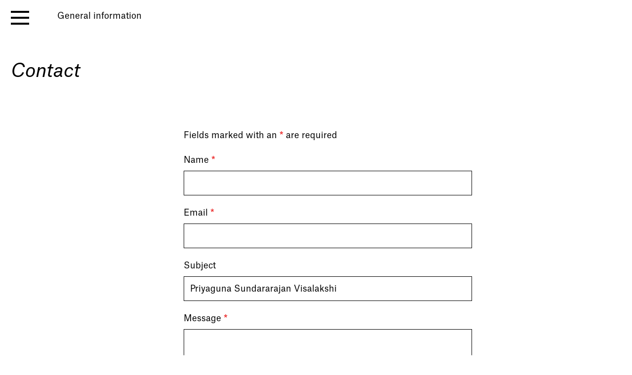

--- FILE ---
content_type: text/html; charset=UTF-8
request_url: https://gallery.shu.ac.uk/contact/?message_to=Priyaguna%20Sundararajan%20Visalakshi
body_size: 69381
content:
	<!doctype html>
<!--[if lt IE 7]><html class="no-js ie ie6 lt-ie9 lt-ie8 lt-ie7" lang="en-GB"> <![endif]-->
<!--[if IE 7]><html class="no-js ie ie7 lt-ie9 lt-ie8" lang="en-GB"> <![endif]-->
<!--[if IE 8]><html class="no-js ie ie8 lt-ie9" lang="en-GB"> <![endif]-->
<!--[if gt IE 8]><!--><html class="no-js" lang="en-GB"> <!--<![endif]-->
<head><script async src='https://www.googletagmanager.com/gtag/js?id=G-FXGWES34YF'></script><script>window.dataLayer = window.dataLayer || [];function gtag(){dataLayer.push(arguments);}gtag('js', new Date());gtag('config', 'G-FXGWES34YF');</script><!-- -->
    <meta charset="UTF-8" />
        <title>   
                            Contact | Sheffield Hallam University - Sheffield Hallam University
                    </title>
    <meta name="description" content="Gallery">
    <meta http-equiv="Content-Type" content="text/html; charset=UTF-8" />
    <meta http-equiv="X-UA-Compatible" content="IE=edge,chrome=1">
    <meta name="viewport" content="width=device-width, initial-scale=1.0">
    <link rel="pingback" href="https://gallery.shu.ac.uk/xmlrpc.php" />
    <title>Contact | Sheffield Hallam University</title>
<meta name='robots' content='max-image-preview:large' />
	<style>img:is([sizes="auto" i], [sizes^="auto," i]) { contain-intrinsic-size: 3000px 1500px }</style>
	<link rel='stylesheet' id='wp-block-library-css' href='https://gallery.shu.ac.uk/wp-includes/css/dist/block-library/style.min.css?ver=6.8.3' type='text/css' media='all' />
<style id='wp-block-library-theme-inline-css' type='text/css'>
.wp-block-audio :where(figcaption){color:#555;font-size:13px;text-align:center}.is-dark-theme .wp-block-audio :where(figcaption){color:#ffffffa6}.wp-block-audio{margin:0 0 1em}.wp-block-code{border:1px solid #ccc;border-radius:4px;font-family:Menlo,Consolas,monaco,monospace;padding:.8em 1em}.wp-block-embed :where(figcaption){color:#555;font-size:13px;text-align:center}.is-dark-theme .wp-block-embed :where(figcaption){color:#ffffffa6}.wp-block-embed{margin:0 0 1em}.blocks-gallery-caption{color:#555;font-size:13px;text-align:center}.is-dark-theme .blocks-gallery-caption{color:#ffffffa6}:root :where(.wp-block-image figcaption){color:#555;font-size:13px;text-align:center}.is-dark-theme :root :where(.wp-block-image figcaption){color:#ffffffa6}.wp-block-image{margin:0 0 1em}.wp-block-pullquote{border-bottom:4px solid;border-top:4px solid;color:currentColor;margin-bottom:1.75em}.wp-block-pullquote cite,.wp-block-pullquote footer,.wp-block-pullquote__citation{color:currentColor;font-size:.8125em;font-style:normal;text-transform:uppercase}.wp-block-quote{border-left:.25em solid;margin:0 0 1.75em;padding-left:1em}.wp-block-quote cite,.wp-block-quote footer{color:currentColor;font-size:.8125em;font-style:normal;position:relative}.wp-block-quote:where(.has-text-align-right){border-left:none;border-right:.25em solid;padding-left:0;padding-right:1em}.wp-block-quote:where(.has-text-align-center){border:none;padding-left:0}.wp-block-quote.is-large,.wp-block-quote.is-style-large,.wp-block-quote:where(.is-style-plain){border:none}.wp-block-search .wp-block-search__label{font-weight:700}.wp-block-search__button{border:1px solid #ccc;padding:.375em .625em}:where(.wp-block-group.has-background){padding:1.25em 2.375em}.wp-block-separator.has-css-opacity{opacity:.4}.wp-block-separator{border:none;border-bottom:2px solid;margin-left:auto;margin-right:auto}.wp-block-separator.has-alpha-channel-opacity{opacity:1}.wp-block-separator:not(.is-style-wide):not(.is-style-dots){width:100px}.wp-block-separator.has-background:not(.is-style-dots){border-bottom:none;height:1px}.wp-block-separator.has-background:not(.is-style-wide):not(.is-style-dots){height:2px}.wp-block-table{margin:0 0 1em}.wp-block-table td,.wp-block-table th{word-break:normal}.wp-block-table :where(figcaption){color:#555;font-size:13px;text-align:center}.is-dark-theme .wp-block-table :where(figcaption){color:#ffffffa6}.wp-block-video :where(figcaption){color:#555;font-size:13px;text-align:center}.is-dark-theme .wp-block-video :where(figcaption){color:#ffffffa6}.wp-block-video{margin:0 0 1em}:root :where(.wp-block-template-part.has-background){margin-bottom:0;margin-top:0;padding:1.25em 2.375em}
</style>
<style id='classic-theme-styles-inline-css' type='text/css'>
/*! This file is auto-generated */
.wp-block-button__link{color:#fff;background-color:#32373c;border-radius:9999px;box-shadow:none;text-decoration:none;padding:calc(.667em + 2px) calc(1.333em + 2px);font-size:1.125em}.wp-block-file__button{background:#32373c;color:#fff;text-decoration:none}
</style>
<link rel='stylesheet' id='myguten-style-css' href='https://gallery.shu.ac.uk/wp-content/themes/shu/partials/blocks/interview/interview.min.css?ver=6.8.3' type='text/css' media='all' />
<style id='global-styles-inline-css' type='text/css'>
:root{--wp--preset--aspect-ratio--square: 1;--wp--preset--aspect-ratio--4-3: 4/3;--wp--preset--aspect-ratio--3-4: 3/4;--wp--preset--aspect-ratio--3-2: 3/2;--wp--preset--aspect-ratio--2-3: 2/3;--wp--preset--aspect-ratio--16-9: 16/9;--wp--preset--aspect-ratio--9-16: 9/16;--wp--preset--color--black: #000000;--wp--preset--color--cyan-bluish-gray: #abb8c3;--wp--preset--color--white: #ffffff;--wp--preset--color--pale-pink: #f78da7;--wp--preset--color--vivid-red: #cf2e2e;--wp--preset--color--luminous-vivid-orange: #ff6900;--wp--preset--color--luminous-vivid-amber: #fcb900;--wp--preset--color--light-green-cyan: #7bdcb5;--wp--preset--color--vivid-green-cyan: #00d084;--wp--preset--color--pale-cyan-blue: #8ed1fc;--wp--preset--color--vivid-cyan-blue: #0693e3;--wp--preset--color--vivid-purple: #9b51e0;--wp--preset--gradient--vivid-cyan-blue-to-vivid-purple: linear-gradient(135deg,rgba(6,147,227,1) 0%,rgb(155,81,224) 100%);--wp--preset--gradient--light-green-cyan-to-vivid-green-cyan: linear-gradient(135deg,rgb(122,220,180) 0%,rgb(0,208,130) 100%);--wp--preset--gradient--luminous-vivid-amber-to-luminous-vivid-orange: linear-gradient(135deg,rgba(252,185,0,1) 0%,rgba(255,105,0,1) 100%);--wp--preset--gradient--luminous-vivid-orange-to-vivid-red: linear-gradient(135deg,rgba(255,105,0,1) 0%,rgb(207,46,46) 100%);--wp--preset--gradient--very-light-gray-to-cyan-bluish-gray: linear-gradient(135deg,rgb(238,238,238) 0%,rgb(169,184,195) 100%);--wp--preset--gradient--cool-to-warm-spectrum: linear-gradient(135deg,rgb(74,234,220) 0%,rgb(151,120,209) 20%,rgb(207,42,186) 40%,rgb(238,44,130) 60%,rgb(251,105,98) 80%,rgb(254,248,76) 100%);--wp--preset--gradient--blush-light-purple: linear-gradient(135deg,rgb(255,206,236) 0%,rgb(152,150,240) 100%);--wp--preset--gradient--blush-bordeaux: linear-gradient(135deg,rgb(254,205,165) 0%,rgb(254,45,45) 50%,rgb(107,0,62) 100%);--wp--preset--gradient--luminous-dusk: linear-gradient(135deg,rgb(255,203,112) 0%,rgb(199,81,192) 50%,rgb(65,88,208) 100%);--wp--preset--gradient--pale-ocean: linear-gradient(135deg,rgb(255,245,203) 0%,rgb(182,227,212) 50%,rgb(51,167,181) 100%);--wp--preset--gradient--electric-grass: linear-gradient(135deg,rgb(202,248,128) 0%,rgb(113,206,126) 100%);--wp--preset--gradient--midnight: linear-gradient(135deg,rgb(2,3,129) 0%,rgb(40,116,252) 100%);--wp--preset--font-size--small: 13px;--wp--preset--font-size--medium: 20px;--wp--preset--font-size--large: 36px;--wp--preset--font-size--x-large: 42px;--wp--preset--spacing--20: 0.44rem;--wp--preset--spacing--30: 0.67rem;--wp--preset--spacing--40: 1rem;--wp--preset--spacing--50: 1.5rem;--wp--preset--spacing--60: 2.25rem;--wp--preset--spacing--70: 3.38rem;--wp--preset--spacing--80: 5.06rem;--wp--preset--shadow--natural: 6px 6px 9px rgba(0, 0, 0, 0.2);--wp--preset--shadow--deep: 12px 12px 50px rgba(0, 0, 0, 0.4);--wp--preset--shadow--sharp: 6px 6px 0px rgba(0, 0, 0, 0.2);--wp--preset--shadow--outlined: 6px 6px 0px -3px rgba(255, 255, 255, 1), 6px 6px rgba(0, 0, 0, 1);--wp--preset--shadow--crisp: 6px 6px 0px rgba(0, 0, 0, 1);}:where(.is-layout-flex){gap: 0.5em;}:where(.is-layout-grid){gap: 0.5em;}body .is-layout-flex{display: flex;}.is-layout-flex{flex-wrap: wrap;align-items: center;}.is-layout-flex > :is(*, div){margin: 0;}body .is-layout-grid{display: grid;}.is-layout-grid > :is(*, div){margin: 0;}:where(.wp-block-columns.is-layout-flex){gap: 2em;}:where(.wp-block-columns.is-layout-grid){gap: 2em;}:where(.wp-block-post-template.is-layout-flex){gap: 1.25em;}:where(.wp-block-post-template.is-layout-grid){gap: 1.25em;}.has-black-color{color: var(--wp--preset--color--black) !important;}.has-cyan-bluish-gray-color{color: var(--wp--preset--color--cyan-bluish-gray) !important;}.has-white-color{color: var(--wp--preset--color--white) !important;}.has-pale-pink-color{color: var(--wp--preset--color--pale-pink) !important;}.has-vivid-red-color{color: var(--wp--preset--color--vivid-red) !important;}.has-luminous-vivid-orange-color{color: var(--wp--preset--color--luminous-vivid-orange) !important;}.has-luminous-vivid-amber-color{color: var(--wp--preset--color--luminous-vivid-amber) !important;}.has-light-green-cyan-color{color: var(--wp--preset--color--light-green-cyan) !important;}.has-vivid-green-cyan-color{color: var(--wp--preset--color--vivid-green-cyan) !important;}.has-pale-cyan-blue-color{color: var(--wp--preset--color--pale-cyan-blue) !important;}.has-vivid-cyan-blue-color{color: var(--wp--preset--color--vivid-cyan-blue) !important;}.has-vivid-purple-color{color: var(--wp--preset--color--vivid-purple) !important;}.has-black-background-color{background-color: var(--wp--preset--color--black) !important;}.has-cyan-bluish-gray-background-color{background-color: var(--wp--preset--color--cyan-bluish-gray) !important;}.has-white-background-color{background-color: var(--wp--preset--color--white) !important;}.has-pale-pink-background-color{background-color: var(--wp--preset--color--pale-pink) !important;}.has-vivid-red-background-color{background-color: var(--wp--preset--color--vivid-red) !important;}.has-luminous-vivid-orange-background-color{background-color: var(--wp--preset--color--luminous-vivid-orange) !important;}.has-luminous-vivid-amber-background-color{background-color: var(--wp--preset--color--luminous-vivid-amber) !important;}.has-light-green-cyan-background-color{background-color: var(--wp--preset--color--light-green-cyan) !important;}.has-vivid-green-cyan-background-color{background-color: var(--wp--preset--color--vivid-green-cyan) !important;}.has-pale-cyan-blue-background-color{background-color: var(--wp--preset--color--pale-cyan-blue) !important;}.has-vivid-cyan-blue-background-color{background-color: var(--wp--preset--color--vivid-cyan-blue) !important;}.has-vivid-purple-background-color{background-color: var(--wp--preset--color--vivid-purple) !important;}.has-black-border-color{border-color: var(--wp--preset--color--black) !important;}.has-cyan-bluish-gray-border-color{border-color: var(--wp--preset--color--cyan-bluish-gray) !important;}.has-white-border-color{border-color: var(--wp--preset--color--white) !important;}.has-pale-pink-border-color{border-color: var(--wp--preset--color--pale-pink) !important;}.has-vivid-red-border-color{border-color: var(--wp--preset--color--vivid-red) !important;}.has-luminous-vivid-orange-border-color{border-color: var(--wp--preset--color--luminous-vivid-orange) !important;}.has-luminous-vivid-amber-border-color{border-color: var(--wp--preset--color--luminous-vivid-amber) !important;}.has-light-green-cyan-border-color{border-color: var(--wp--preset--color--light-green-cyan) !important;}.has-vivid-green-cyan-border-color{border-color: var(--wp--preset--color--vivid-green-cyan) !important;}.has-pale-cyan-blue-border-color{border-color: var(--wp--preset--color--pale-cyan-blue) !important;}.has-vivid-cyan-blue-border-color{border-color: var(--wp--preset--color--vivid-cyan-blue) !important;}.has-vivid-purple-border-color{border-color: var(--wp--preset--color--vivid-purple) !important;}.has-vivid-cyan-blue-to-vivid-purple-gradient-background{background: var(--wp--preset--gradient--vivid-cyan-blue-to-vivid-purple) !important;}.has-light-green-cyan-to-vivid-green-cyan-gradient-background{background: var(--wp--preset--gradient--light-green-cyan-to-vivid-green-cyan) !important;}.has-luminous-vivid-amber-to-luminous-vivid-orange-gradient-background{background: var(--wp--preset--gradient--luminous-vivid-amber-to-luminous-vivid-orange) !important;}.has-luminous-vivid-orange-to-vivid-red-gradient-background{background: var(--wp--preset--gradient--luminous-vivid-orange-to-vivid-red) !important;}.has-very-light-gray-to-cyan-bluish-gray-gradient-background{background: var(--wp--preset--gradient--very-light-gray-to-cyan-bluish-gray) !important;}.has-cool-to-warm-spectrum-gradient-background{background: var(--wp--preset--gradient--cool-to-warm-spectrum) !important;}.has-blush-light-purple-gradient-background{background: var(--wp--preset--gradient--blush-light-purple) !important;}.has-blush-bordeaux-gradient-background{background: var(--wp--preset--gradient--blush-bordeaux) !important;}.has-luminous-dusk-gradient-background{background: var(--wp--preset--gradient--luminous-dusk) !important;}.has-pale-ocean-gradient-background{background: var(--wp--preset--gradient--pale-ocean) !important;}.has-electric-grass-gradient-background{background: var(--wp--preset--gradient--electric-grass) !important;}.has-midnight-gradient-background{background: var(--wp--preset--gradient--midnight) !important;}.has-small-font-size{font-size: var(--wp--preset--font-size--small) !important;}.has-medium-font-size{font-size: var(--wp--preset--font-size--medium) !important;}.has-large-font-size{font-size: var(--wp--preset--font-size--large) !important;}.has-x-large-font-size{font-size: var(--wp--preset--font-size--x-large) !important;}
:where(.wp-block-post-template.is-layout-flex){gap: 1.25em;}:where(.wp-block-post-template.is-layout-grid){gap: 1.25em;}
:where(.wp-block-columns.is-layout-flex){gap: 2em;}:where(.wp-block-columns.is-layout-grid){gap: 2em;}
:root :where(.wp-block-pullquote){font-size: 1.5em;line-height: 1.6;}
</style>
<link rel='stylesheet' id='core-css' href='https://gallery.shu.ac.uk/wp-content/themes/shu/assets/style.css?ver=1743755216' type='text/css' media='all' />
<script type="text/javascript" src="https://gallery.shu.ac.uk/wp-content/plugins/stop-user-enumeration/frontend/js/frontend.js?ver=1.7.5" id="stop-user-enumeration-js" defer="defer" data-wp-strategy="defer"></script>
<link rel="https://api.w.org/" href="https://gallery.shu.ac.uk/wp-json/" /><link rel="alternate" title="JSON" type="application/json" href="https://gallery.shu.ac.uk/wp-json/wp/v2/pages/45" /><link rel="EditURI" type="application/rsd+xml" title="RSD" href="https://gallery.shu.ac.uk/xmlrpc.php?rsd" />
<meta name="generator" content="WordPress 6.8.3" />
<link rel='shortlink' href='https://gallery.shu.ac.uk/?p=45' />
<link rel="alternate" title="oEmbed (JSON)" type="application/json+oembed" href="https://gallery.shu.ac.uk/wp-json/oembed/1.0/embed?url=https%3A%2F%2Fgallery.shu.ac.uk%2Fcontact%2F" />
<link rel="alternate" title="oEmbed (XML)" type="text/xml+oembed" href="https://gallery.shu.ac.uk/wp-json/oembed/1.0/embed?url=https%3A%2F%2Fgallery.shu.ac.uk%2Fcontact%2F&#038;format=xml" />
<!-- SEO meta tags powered by SmartCrawl https://wpmudev.com/project/smartcrawl-wordpress-seo/ -->
<link rel="canonical" href="https://gallery.shu.ac.uk/contact/" />
<script type="application/ld+json">{"@context":"https:\/\/schema.org","@graph":[{"@type":"Organization","@id":"https:\/\/gallery.shu.ac.uk\/#schema-publishing-organization","url":"https:\/\/gallery.shu.ac.uk","name":"Sheffield Hallam University"},{"@type":"WebSite","@id":"https:\/\/gallery.shu.ac.uk\/#schema-website","url":"https:\/\/gallery.shu.ac.uk","name":"Sheffield Hallam University","encoding":"UTF-8","potentialAction":{"@type":"SearchAction","target":"https:\/\/gallery.shu.ac.uk\/search\/{search_term_string}\/","query-input":"required name=search_term_string"}},{"@type":"BreadcrumbList","@id":"https:\/\/gallery.shu.ac.uk\/contact?page&pagename=contact\/#breadcrumb","itemListElement":[{"@type":"ListItem","position":1,"name":"Home","item":"https:\/\/gallery.shu.ac.uk"},{"@type":"ListItem","position":2,"name":"Contact"}]},{"@type":"Person","@id":"https:\/\/gallery.shu.ac.uk\/author\/mads\/#schema-author","name":"Mads Kullberg","url":"https:\/\/gallery.shu.ac.uk\/author\/mads\/"},{"@type":"WebPage","@id":"https:\/\/gallery.shu.ac.uk\/contact\/#schema-webpage","isPartOf":{"@id":"https:\/\/gallery.shu.ac.uk\/#schema-website"},"publisher":{"@id":"https:\/\/gallery.shu.ac.uk\/#schema-publishing-organization"},"url":"https:\/\/gallery.shu.ac.uk\/contact\/"},{"@type":"Article","mainEntityOfPage":{"@id":"https:\/\/gallery.shu.ac.uk\/contact\/#schema-webpage"},"author":{"@id":"https:\/\/gallery.shu.ac.uk\/author\/mads\/#schema-author"},"publisher":{"@id":"https:\/\/gallery.shu.ac.uk\/#schema-publishing-organization"},"dateModified":"2020-11-19T22:40:10","datePublished":"2020-10-08T16:41:17","headline":"Contact | Sheffield Hallam University","description":"","name":"Contact"}]}</script>
<meta property="og:type" content="article" />
<meta property="og:url" content="https://gallery.shu.ac.uk/contact/" />
<meta property="og:title" content="Contact | Sheffield Hallam University" />
<meta property="article:published_time" content="2020-10-08T16:41:17" />
<meta property="article:author" content="Mads Kullberg" />
<meta name="twitter:card" content="summary" />
<meta name="twitter:title" content="Contact | Sheffield Hallam University" />
<!-- /SEO -->
<link rel="icon" href="https://gallery.shu.ac.uk/wp-content/uploads/2020/11/favicon-150x150.jpeg" sizes="32x32" />
<link rel="icon" href="https://gallery.shu.ac.uk/wp-content/uploads/2020/11/favicon-300x300.jpeg" sizes="192x192" />
<link rel="apple-touch-icon" href="https://gallery.shu.ac.uk/wp-content/uploads/2020/11/favicon-300x300.jpeg" />
<meta name="msapplication-TileImage" content="https://gallery.shu.ac.uk/wp-content/uploads/2020/11/favicon-300x300.jpeg" />

			</head>

	<body class="wp-singular page-template-default page page-id-45 wp-custom-logo wp-embed-responsive wp-theme-shu bg-white text-base" data-template="base.twig">
	
		<header class="site-header">
							<div class="wrapper">
					<div id="main-navigation" class="">

		<button id="hamburger" class="trigger hamburger fixed top-4 left-4 z-50" aria-label="open menu" aria-expanded="false" >
			<span></span>
			<span></span>
			<span></span>
		</button>

<nav class="overlay z-15 hidden top-0 left-0 overflow-y-auto scrollbar-thin scrollbar-thumb-black scrollbar-track-transparent" id="navMenu" role="navigation">
	
	<div data-grid-menu class="wrapper relative z-20 grid grid-cols-1 lg:grid-cols-2 gap-4 lg:h-full">
		<div class="ml-[--indent] ">
			<div class="sticky top-0 grid gap-8 grid-rows-[auto,auto,auto,1fr] lg:h-[calc(var(--vh)*100-2*theme(spacing.4))]">
			<div class="text-lg md:text-xl relative in"><a class="w-full h-full absolute z-10" title="Sheffield Hallam University" href="https://gallery.shu.ac.uk" data-wpel-link="internal"></a><h1><span class="opacity-0">Sheffield Hallam University</span></br><span class="italic opacity-0" >Gallery</span></h1></div>
			<ul class="nav-items text-lg md:text-xl">
				
				
					<li class="nav-item menu-item menu-item-type-custom menu-item-object-custom">
						<a class="nav-item-link hover:underline focus:underline" href="/" data-wpel-link="internal">Home</a>
											</li>
				
				
					<li class="nav-item menu-item menu-item-type-post_type menu-item-object-page menu-item-has-children">
						<a class="nav-item-link hover:underline focus:underline" href="https://gallery.shu.ac.uk/visit-us/" data-wpel-link="internal">Visit...</a>
												<div class="lg:fixed lg:top-4 lg:w-[--grid-menu-col-1-width] lg:right-4 lg:pr-8">
							<ul class="nav nav-drop hidden" data-before="View...">
								<li tabindex="-1" class="hidden lg:block pb-8">View...</li>
															<li class="nav-drop-item inline-block">
									<a class="nav-link hover:underline focus:underline" href="https://gallery.shu.ac.uk/visit-us/" data-wpel-link="internal">Visit Us</a></a><span>, </span>								</li>
															<li class="nav-drop-item inline-block">
									<a class="nav-link hover:underline focus:underline" href="https://gallery.shu.ac.uk/theme/outreach/" data-wpel-link="internal">Schools and Colleges</a></a><span>, </span>								</li>
															<li class="nav-drop-item inline-block">
									<a class="nav-link hover:underline focus:underline" href="https://gallery.shu.ac.uk/our-building/" data-wpel-link="internal">Our Building</a></a><span>, </span>								</li>
															<li class="nav-drop-item inline-block">
									<a class="nav-link hover:underline focus:underline" href="https://www.shu.ac.uk/myhallam/university-life/future-now" data-wpel-link="external" rel="external noopener noreferrer">Future Now</a></a><span>, </span>								</li>
															<li class="nav-drop-item inline-block">
									<a class="nav-link hover:underline focus:underline" href="https://gallery.shu.ac.uk/?post_type=event&amp;p=13663&amp;preview=true" data-wpel-link="internal">Campus Art Trail</a></a>								</li>
														</ul>
						</div>
											</li>
				
				
					<li class="nav-item menu-item menu-item-type-custom menu-item-object-custom menu-item-has-children">
						<a class="nav-item-link hover:underline focus:underline" href="https://www.shu.ac.uk/courses/art-and-design?page=0&amp;perPage=5&amp;query=&amp;yearOfEntry=2023%2F24" data-wpel-link="external" rel="external noopener noreferrer">Study...</a>
												<div class="lg:fixed lg:top-4 lg:w-[--grid-menu-col-1-width] lg:right-4 lg:pr-8">
							<ul class="nav nav-drop hidden" data-before="View...">
								<li tabindex="-1" class="hidden lg:block pb-8">View...</li>
															<li class="nav-drop-item inline-block">
									<a class="nav-link hover:underline focus:underline" href="https://www.shu.ac.uk/courses/art-and-design?page=0&amp;perPage=5&amp;query=&amp;yearOfEntry=2023%2F24" data-wpel-link="external" rel="external noopener noreferrer">Our Courses</a></a><span>, </span>								</li>
															<li class="nav-drop-item inline-block">
									<a class="nav-link hover:underline focus:underline" href="https://www.shu.ac.uk/visit-us" data-wpel-link="external" rel="external noopener noreferrer">Open Days</a></a>								</li>
														</ul>
						</div>
											</li>
				
				
					<li class="nav-item menu-item menu-item-type-post_type menu-item-object-page current-menu-item page_item page-item-45 current_page_item current-menu-ancestor current-menu-parent current_page_parent current_page_ancestor menu-item-has-children">
						<a class="nav-item-link hover:underline focus:underline" href="https://gallery.shu.ac.uk/contact/" data-wpel-link="internal">Contact...</a>
												<div class="lg:fixed lg:top-4 lg:w-[--grid-menu-col-1-width] lg:right-4 lg:pr-8">
							<ul class="nav nav-drop hidden" data-before="View...">
								<li tabindex="-1" class="hidden lg:block pb-8">View...</li>
															<li class="nav-drop-item inline-block">
									<a class="nav-link hover:underline focus:underline" href="https://gallery.shu.ac.uk/contact/" data-wpel-link="internal">Contact</a></a><span>, </span>								</li>
															<li class="nav-drop-item inline-block">
									<a class="nav-link hover:underline focus:underline" href="https://gallery.shu.ac.uk/socials/" data-wpel-link="internal">Socials</a></a>								</li>
														</ul>
						</div>
											</li>
								</ul>

				<ul class="nav-items text-lg md:text-xl">
											<li class="nav-item menu-item menu-item-type-custom menu-item-object-custom menu-item-has-children">
							<a class="nav-item-link hover:underline focus:underline" href="https://gallery.shu.ac.uk/theme/events-ad-activities/" data-wpel-link="internal">Past Events...</a>
														<div class="lg:fixed lg:top-4 lg:w-[--grid-menu-col-1-width] lg:right-4 lg:pr-8">
								<ul class="nav nav-drop hidden" data-before="View...">
									<li tabindex="-1" class="hidden lg:block pb-8">View...</li>
																	<li class="nav-drop-item inline-block">
										<a class="nav-link hover:underline focus:underline" href="https://gallery.shu.ac.uk/theme/degree-shows/" data-wpel-link="internal">Degree Shows</a></a><span>, </span>									</li>
																	<li class="nav-drop-item inline-block">
										<a class="nav-link hover:underline focus:underline" href="https://gallery.shu.ac.uk/theme/exhibitions-ad-activities/" data-wpel-link="internal">Exhibitions</a></a><span>, </span>									</li>
																	<li class="nav-drop-item inline-block">
										<a class="nav-link hover:underline focus:underline" href="https://gallery.shu.ac.uk/theme/talks-lectures/" data-wpel-link="internal">Lectures</a></a><span>, </span>									</li>
																	<li class="nav-drop-item inline-block">
										<a class="nav-link hover:underline focus:underline" href="https://gallery.shu.ac.uk/theme/conferences/" data-wpel-link="internal">Conferences</a></a>									</li>
																</ul>
							</div>
													</li>
										</ul>

					<div class="text-lg md:text-xl flex flex-col justify-end">
						<div class="text-lg md:text-xl pb-4">Search:</div>
						<form id="search-form" action="#" class="flex border-b lg:border border-black lg:border-gray-400 w-full max-w-[600px]">
						<input id="search-field" type="text" class="grow w-[calc(100%_-_theme(spacing.5))]  bg-transparent placeholder:text-black outline-none shadow-none px-1" placeholder="..." name="s" value="" aria-label="Enter search term">
						<button class="px-2" type="submit" aria-label="Search"><svg
							xmlns="http://www.w3.org/2000/svg"
							viewBox="0 0 20 20"
							fill="currentColor"
							class="h-5 w-5">
							<path
							  fill-rule="evenodd"
							  d="M9 3.5a5.5 5.5 0 100 11 5.5 5.5 0 000-11zM2 9a7 7 0 1112.452 4.391l3.328 3.329a.75.75 0 11-1.06 1.06l-3.329-3.328A7 7 0 012 9z"
							  clip-rule="evenodd" />
						  </svg></button>
						<!-- required hidden field for admin-ajax.php -->
						<input type="hidden" name="action" value="load_posts">
						</form>
					</div>
				</div>	
		</div>
		<div data-search-area class="ml-[--indent] lg:ml-0 h-full grid auto-rows-min grid-cols-2 md:grid-cols-3 xl:grid-cols-4 gap-4 text-sm pb-8">
</div>
		
</div>

</nav><!-- /.nav-main -->

</div>
				</div>
					</header>

		<main role="main" class="site-main border-b mb-[--footer-height] border-black bg-white p-4">
			<div class="wrapper ">
				
	<div class="content-wrapper flex flex-col gap-4 lg:mt-[calc(-1*var(--snip-short-height))] ">
		
												<div>
			<div data-snip class="sticky top-0 text-sm lg:text-base lg:mix-blend-difference bg-white lg:bg-transparent lg:text-white z-10 h-30 min-h-14 lg:min-h-[0px] opacity-0 lg:gap grid-cols-3 -mt-4 overflow-hidden border-black lg:border-0">
			<div class="ml-[--indent]">
				<div class="short top-0 opacity-1 pt-4 pb-2 will-change-transform">
					<div>    General information				
</div>
														</div>
				<div class="long absolute top-0 opacity-0 pt-4 bg-white lg:bg-transparent pb-2 will-change-transform">
					<div>    General information				
</div>		
					<div></div>					<div class="italic">Contact</div>
														</div>
			</div>
		</div>

		<section data-head class="flex flex-col gap-4 opacity-0 pt-4 ">
			<div class="grow  min-h-[100px]  ">
							</div>
			
			<div class="grid grid-cols-1 gap-4 md:grid-cols-2 lg:grid-cols-3 mb-4">
				<div data-title class="text-lg md:text-xl pr-4">
														<div class="italic">Contact</div>
					
								</div>
				<div class="pr-4 hidden 2xl:block"></div>
				<div class="pr-4 grid gap-4 lg:col-start-3 ">
														</div>
			</div>
		</section>
				<section data-middle class="grid grid-cols-1 gap-y-8 gap-x-4 md:grid-cols-9 mb-12 mt-12 opacity-0">
			<div class="wp-content break-words sm:col-start-2 sm:col-span-7 xl:col-start-3 xl:col-span-5 pr-4">
								
				<noscript class="ninja-forms-noscript-message">
	Notice: JavaScript is required for this content.</noscript>
<div id="nf-form-1-cont" class="nf-form-cont" aria-live="polite" aria-labelledby="nf-form-title-1" aria-describedby="nf-form-errors-1" role="form">

    <div class="nf-loading-spinner"></div>

</div>
        <!-- That data is being printed as a workaround to page builders reordering the order of the scripts loaded-->
        <script>var formDisplay=1;var nfForms=nfForms||[];var form=[];form.id='1';form.settings={"objectType":"Form Setting","editActive":true,"title":"Contact","key":"","created_at":"2020-10-08 16:32:17","default_label_pos":"above","conditions":[],"show_title":0,"clear_complete":"1","hide_complete":"1","wrapper_class":"","element_class":"","add_submit":"1","logged_in":"","not_logged_in_msg":"","sub_limit_number":"","sub_limit_msg":"","calculations":[],"formContentData":["name","email","subject_1602171274964","message","i_accept_the_terms_and_conditions_1605622590396","html_1605622436013","send_message_1602171335599"],"container_styles_background-color":"","container_styles_border":"","container_styles_border-style":"","container_styles_border-color":"","container_styles_color":"","container_styles_height":"","container_styles_width":"","container_styles_font-size":"","container_styles_margin":"","container_styles_padding":"","container_styles_display":"","container_styles_float":"","container_styles_show_advanced_css":"0","container_styles_advanced":"","title_styles_background-color":"","title_styles_border":"","title_styles_border-style":"","title_styles_border-color":"","title_styles_color":"","title_styles_height":"","title_styles_width":"","title_styles_font-size":"","title_styles_margin":"","title_styles_padding":"","title_styles_display":"","title_styles_float":"","title_styles_show_advanced_css":"0","title_styles_advanced":"","row_styles_background-color":"","row_styles_border":"","row_styles_border-style":"","row_styles_border-color":"","row_styles_color":"","row_styles_height":"","row_styles_width":"","row_styles_font-size":"","row_styles_margin":"","row_styles_padding":"","row_styles_display":"","row_styles_show_advanced_css":"0","row_styles_advanced":"","row-odd_styles_background-color":"","row-odd_styles_border":"","row-odd_styles_border-style":"","row-odd_styles_border-color":"","row-odd_styles_color":"","row-odd_styles_height":"","row-odd_styles_width":"","row-odd_styles_font-size":"","row-odd_styles_margin":"","row-odd_styles_padding":"","row-odd_styles_display":"","row-odd_styles_show_advanced_css":"0","row-odd_styles_advanced":"","success-msg_styles_background-color":"","success-msg_styles_border":"","success-msg_styles_border-style":"","success-msg_styles_border-color":"","success-msg_styles_color":"","success-msg_styles_height":"","success-msg_styles_width":"","success-msg_styles_font-size":"","success-msg_styles_margin":"","success-msg_styles_padding":"","success-msg_styles_display":"","success-msg_styles_show_advanced_css":"0","success-msg_styles_advanced":"","error_msg_styles_background-color":"","error_msg_styles_border":"","error_msg_styles_border-style":"","error_msg_styles_border-color":"","error_msg_styles_color":"","error_msg_styles_height":"","error_msg_styles_width":"","error_msg_styles_font-size":"","error_msg_styles_margin":"","error_msg_styles_padding":"","error_msg_styles_display":"","error_msg_styles_show_advanced_css":"0","error_msg_styles_advanced":"","allow_public_link":0,"embed_form":"","changeEmailErrorMsg":"Please enter a valid email address!","changeDateErrorMsg":"Please enter a valid date!","confirmFieldErrorMsg":"These fields must match!","fieldNumberNumMinError":"Number Min Error","fieldNumberNumMaxError":"Number Max Error","fieldNumberIncrementBy":"Please increment by ","formErrorsCorrectErrors":"Please correct errors before submitting this form.","validateRequiredField":"This is a required field.","honeypotHoneypotError":"Honeypot Error","fieldsMarkedRequired":"Fields marked with an <span class=\"ninja-forms-req-symbol\">*<\/span> are required","currency":"","unique_field_error":"A form with this value has already been submitted.","drawerDisabled":false,"repeatable_fieldsets":"","ninjaForms":"Ninja Forms","fieldTextareaRTEInsertLink":"Insert Link","fieldTextareaRTEInsertMedia":"Insert Media","fieldTextareaRTESelectAFile":"Select a file","formHoneypot":"If you are a human seeing this field, please leave it empty.","fileUploadOldCodeFileUploadInProgress":"File Upload in Progress.","fileUploadOldCodeFileUpload":"FILE UPLOAD","currencySymbol":false,"thousands_sep":",","decimal_point":".","siteLocale":"en_GB","dateFormat":"m\/d\/Y","startOfWeek":"1","of":"of","previousMonth":"Previous Month","nextMonth":"Next Month","months":["January","February","March","April","May","June","July","August","September","October","November","December"],"monthsShort":["Jan","Feb","Mar","Apr","May","Jun","Jul","Aug","Sep","Oct","Nov","Dec"],"weekdays":["Sunday","Monday","Tuesday","Wednesday","Thursday","Friday","Saturday"],"weekdaysShort":["Sun","Mon","Tue","Wed","Thu","Fri","Sat"],"weekdaysMin":["Su","Mo","Tu","We","Th","Fr","Sa"],"recaptchaConsentMissing":"reCaptcha validation couldn&#039;t load.","recaptchaMissingCookie":"reCaptcha v3 validation couldn&#039;t load the cookie needed to submit the form.","recaptchaConsentEvent":"Accept reCaptcha cookies before sending the form.","currency_symbol":"","beforeForm":"","beforeFields":"","afterFields":"","afterForm":""};form.fields=[{"objectType":"Field","objectDomain":"fields","editActive":false,"order":1,"idAttribute":"id","label":"Name","key":"name","type":"textbox","created_at":"2020-10-08 16:32:18","label_pos":"above","required":1,"placeholder":"","default":"","wrapper_class":"","element_class":"","container_class":"","input_limit":"","input_limit_type":"characters","input_limit_msg":"Character(s) left","manual_key":"","disable_input":"","admin_label":"","help_text":"","desc_text":"","disable_browser_autocomplete":"","mask":"","custom_mask":"","wrap_styles_background-color":"","wrap_styles_border":"","wrap_styles_border-style":"","wrap_styles_border-color":"","wrap_styles_color":"","wrap_styles_height":"","wrap_styles_width":"","wrap_styles_font-size":"","wrap_styles_margin":"","wrap_styles_padding":"","wrap_styles_display":"","wrap_styles_float":"","wrap_styles_show_advanced_css":0,"wrap_styles_advanced":"","label_styles_background-color":"","label_styles_border":"","label_styles_border-style":"","label_styles_border-color":"","label_styles_color":"","label_styles_height":"","label_styles_width":"","label_styles_font-size":"","label_styles_margin":"","label_styles_padding":"","label_styles_display":"","label_styles_float":"","label_styles_show_advanced_css":0,"label_styles_advanced":"","element_styles_background-color":"","element_styles_border":"","element_styles_border-style":"","element_styles_border-color":"","element_styles_color":"","element_styles_height":"","element_styles_width":"","element_styles_font-size":"","element_styles_margin":"","element_styles_padding":"","element_styles_display":"","element_styles_float":"","element_styles_show_advanced_css":0,"element_styles_advanced":"","cellcid":"c3277","custom_name_attribute":"","personally_identifiable":"","value":"","id":1,"beforeField":"","afterField":"","parentType":"textbox","element_templates":["textbox","input"],"old_classname":"","wrap_template":"wrap"},{"objectType":"Field","objectDomain":"fields","editActive":false,"order":2,"idAttribute":"id","label":"Email","key":"email","type":"email","created_at":"2020-10-08 16:32:19","label_pos":"above","required":1,"placeholder":"","default":"","wrapper_class":"","element_class":"","container_class":"","admin_label":"","help_text":"","desc_text":"","wrap_styles_background-color":"","wrap_styles_border":"","wrap_styles_border-style":"","wrap_styles_border-color":"","wrap_styles_color":"","wrap_styles_height":"","wrap_styles_width":"","wrap_styles_font-size":"","wrap_styles_margin":"","wrap_styles_padding":"","wrap_styles_display":"","wrap_styles_float":"","wrap_styles_show_advanced_css":0,"wrap_styles_advanced":"","label_styles_background-color":"","label_styles_border":"","label_styles_border-style":"","label_styles_border-color":"","label_styles_color":"","label_styles_height":"","label_styles_width":"","label_styles_font-size":"","label_styles_margin":"","label_styles_padding":"","label_styles_display":"","label_styles_float":"","label_styles_show_advanced_css":0,"label_styles_advanced":"","element_styles_background-color":"","element_styles_border":"","element_styles_border-style":"","element_styles_border-color":"","element_styles_color":"","element_styles_height":"","element_styles_width":"","element_styles_font-size":"","element_styles_margin":"","element_styles_padding":"","element_styles_display":"","element_styles_float":"","element_styles_show_advanced_css":0,"element_styles_advanced":"","cellcid":"c3281","custom_name_attribute":"email","personally_identifiable":1,"value":"","id":2,"beforeField":"","afterField":"","parentType":"email","element_templates":["email","input"],"old_classname":"","wrap_template":"wrap"},{"objectType":"Field","objectDomain":"fields","editActive":false,"order":3,"idAttribute":"id","label":"Subject","type":"textbox","key":"subject_1602171274964","label_pos":"above","required":false,"default":"{querystring:message_to}","placeholder":"","container_class":"","element_class":"","input_limit":"","input_limit_type":"characters","input_limit_msg":"Character(s) left","manual_key":false,"admin_label":"","help_text":"","mask":"","custom_mask":"","custom_name_attribute":"","personally_identifiable":"","value":"Priyaguna Sundararajan Visalakshi","drawerDisabled":false,"id":5,"beforeField":"","afterField":"","parentType":"textbox","element_templates":["textbox","input"],"old_classname":"","wrap_template":"wrap"},{"objectType":"Field","objectDomain":"fields","editActive":false,"order":4,"idAttribute":"id","label":"Message","key":"message","type":"textarea","created_at":"2020-10-08 16:32:19","label_pos":"above","required":1,"placeholder":"","default":"","wrapper_class":"","element_class":"","container_class":"","input_limit":"","input_limit_type":"characters","input_limit_msg":"Character(s) left","manual_key":"","disable_input":"","admin_label":"","help_text":"","desc_text":"","disable_browser_autocomplete":"","textarea_rte":"","disable_rte_mobile":"","textarea_media":"","wrap_styles_background-color":"","wrap_styles_border":"","wrap_styles_border-style":"","wrap_styles_border-color":"","wrap_styles_color":"","wrap_styles_height":"","wrap_styles_width":"","wrap_styles_font-size":"","wrap_styles_margin":"","wrap_styles_padding":"","wrap_styles_display":"","wrap_styles_float":"","wrap_styles_show_advanced_css":0,"wrap_styles_advanced":"","label_styles_background-color":"","label_styles_border":"","label_styles_border-style":"","label_styles_border-color":"","label_styles_color":"","label_styles_height":"","label_styles_width":"","label_styles_font-size":"","label_styles_margin":"","label_styles_padding":"","label_styles_display":"","label_styles_float":"","label_styles_show_advanced_css":0,"label_styles_advanced":"","element_styles_background-color":"","element_styles_border":"","element_styles_border-style":"","element_styles_border-color":"","element_styles_color":"","element_styles_height":"","element_styles_width":"","element_styles_font-size":"","element_styles_margin":"","element_styles_padding":"","element_styles_display":"","element_styles_float":"","element_styles_show_advanced_css":0,"element_styles_advanced":"","cellcid":"c3284","value":"","id":3,"beforeField":"","afterField":"","parentType":"textarea","element_templates":["textarea","input"],"old_classname":"","wrap_template":"wrap"},{"objectType":"Field","objectDomain":"fields","editActive":false,"order":5,"idAttribute":"id","label":"I accept the terms and conditions","type":"checkbox","key":"i_accept_the_terms_and_conditions_1605622590396","label_pos":"right","required":1,"container_class":"","element_class":"","manual_key":false,"admin_label":"","help_text":"","default_value":"unchecked","checked_value":"Checked","unchecked_value":"Unchecked","checked_calc_value":"","unchecked_calc_value":"","drawerDisabled":false,"desc_text":"<br>","id":6,"beforeField":"","afterField":"","value":"","parentType":"checkbox","element_templates":["checkbox","input"],"old_classname":"","wrap_template":"wrap"},{"objectType":"Field","objectDomain":"fields","editActive":false,"order":6,"idAttribute":"id","label":"HTML","type":"html","default":"<span style=\"color: rgb(74, 74, 74); font-family: Helvetica; font-size: 13px; background-color: rgba(255, 255, 255, 0.8);\"><b>Terms and conditions<\/b>: We will treat your information with respect. By submitting this form, you agree that we may process your information in accordance with our <a href=\"https:\/\/www.shu.ac.uk\/about-this-website\/privacy-policy\">privacy practices<\/a>.<\/span>","container_class":"","element_class":"","key":"html_1605622436013","drawerDisabled":false,"id":9,"beforeField":"","afterField":"","value":"<span style=\"color: rgb(74, 74, 74); font-family: Helvetica; font-size: 13px; background-color: rgba(255, 255, 255, 0.8);\"><b>Terms and conditions<\/b>: We will treat your information with respect. By submitting this form, you agree that we may process your information in accordance with our <a href=\"https:\/\/www.shu.ac.uk\/about-this-website\/privacy-policy\">privacy practices<\/a>.<\/span>","label_pos":"above","parentType":"html","element_templates":["html","input"],"old_classname":"","wrap_template":"wrap"},{"objectType":"Field","objectDomain":"fields","editActive":false,"order":8,"idAttribute":"id","label":"Send message","key":"send_message_1602171335599","type":"submit","created_at":"2020-10-08 16:32:19","processing_label":"Processing","container_class":"","element_class":"","wrap_styles_background-color":"","wrap_styles_border":"","wrap_styles_border-style":"","wrap_styles_border-color":"","wrap_styles_color":"","wrap_styles_height":"","wrap_styles_width":"","wrap_styles_font-size":"","wrap_styles_margin":"","wrap_styles_padding":"","wrap_styles_display":"","wrap_styles_float":"","wrap_styles_show_advanced_css":0,"wrap_styles_advanced":"","label_styles_background-color":"","label_styles_border":"","label_styles_border-style":"","label_styles_border-color":"","label_styles_color":"","label_styles_height":"","label_styles_width":"","label_styles_font-size":"","label_styles_margin":"","label_styles_padding":"","label_styles_display":"","label_styles_float":"","label_styles_show_advanced_css":0,"label_styles_advanced":"","element_styles_background-color":"","element_styles_border":"","element_styles_border-style":"","element_styles_border-color":"","element_styles_color":"","element_styles_height":"","element_styles_width":"","element_styles_font-size":"","element_styles_margin":"","element_styles_padding":"","element_styles_display":"","element_styles_float":"","element_styles_show_advanced_css":0,"element_styles_advanced":"","submit_element_hover_styles_background-color":"","submit_element_hover_styles_border":"","submit_element_hover_styles_border-style":"","submit_element_hover_styles_border-color":"","submit_element_hover_styles_color":"","submit_element_hover_styles_height":"","submit_element_hover_styles_width":"","submit_element_hover_styles_font-size":"","submit_element_hover_styles_margin":"","submit_element_hover_styles_padding":"","submit_element_hover_styles_display":"","submit_element_hover_styles_float":"","submit_element_hover_styles_show_advanced_css":0,"submit_element_hover_styles_advanced":"","cellcid":"c3287","drawerDisabled":false,"id":4,"beforeField":"","afterField":"","value":"","label_pos":"above","parentType":"textbox","element_templates":["submit","button","input"],"old_classname":"","wrap_template":"wrap-no-label"}];nfForms.push(form);</script>
        
			</div>
			<div class="col-span-full xl:col-span-2 pr-4"></div>
						
				
		</section>
			</div><!-- /content-wrapper -->
			</div>
					</main>

		<footer class="site-footer -z-10 fixed bottom-0 p-4">
							<div class="wrapper">
					<div class="grid grid-cols-1 md:grid-cols-3 gap-4 text-sm lg:text-base">
    <div class="grid content-end w-[66%] max-w-[240px]">
                    <a href="https://gallery.shu.ac.uk" title="home" data-wpel-link="internal"><img width="" height="" src="https://gallery.shu.ac.uk/wp-content/uploads/2024/08/shu-logo-2020-black2x.png" alt="logo" /></a>
            </div>
    <div class="grid content-end w-[66%]">
        <aside>
            <ul>
                        <li class="nav-item menu-item menu-item-type-post_type menu-item-object-page md:inline">
                <a class="nav-item-link underline" href="https://gallery.shu.ac.uk/socials/" data-wpel-link="internal">Socials</a><span class="hidden md:inline">, </span>                            </li>
                        <li class="nav-item menu-item menu-item-type-post_type menu-item-object-page md:inline">
                <a class="nav-item-link underline" href="https://gallery.shu.ac.uk/use-of-images-and-content-on-this-site/" data-wpel-link="internal">Use of Images and Content on This Site</a><span class="hidden md:inline">, </span>                            </li>
                        <li class="nav-item menu-item menu-item-type-post_type menu-item-object-page md:inline">
                <a class="nav-item-link underline" href="https://gallery.shu.ac.uk/curators-notes/" data-wpel-link="internal">Curator’s Notes</a><span class="hidden md:inline">, </span>                            </li>
                        <li class="nav-item menu-item menu-item-type-post_type menu-item-object-page md:inline">
                <a class="nav-item-link underline" href="https://gallery.shu.ac.uk/visit-us/" data-wpel-link="internal">Visit</a><span class="hidden md:inline">, </span>                            </li>
                        <li class="nav-item menu-item menu-item-type-post_type menu-item-object-page current-menu-item page_item page-item-45 current_page_item md:inline">
                <a class="nav-item-link underline" href="https://gallery.shu.ac.uk/contact/" data-wpel-link="internal">Contact</a><span class="hidden md:inline">, </span>                            </li>
                        <li class="nav-item menu-item menu-item-type-custom menu-item-object-custom md:inline">
                <a class="nav-item-link underline" href="https://www.shu.ac.uk/visit-us" data-wpel-link="external" rel="external noopener noreferrer">Open Days</a><span class="hidden md:inline">, </span>                            </li>
                        <li class="nav-item menu-item menu-item-type-custom menu-item-object-custom md:inline">
                <a class="nav-item-link underline" href="https://www.shu.ac.uk/courses/art-and-design?page=0&amp;perPage=5&amp;query=&amp;yearOfEntry=2023%2F24" data-wpel-link="external" rel="external noopener noreferrer">Study</a><span class="hidden md:inline">, </span>                            </li>
                        <li class="nav-item menu-item menu-item-type-custom menu-item-object-custom md:inline">
                <a class="nav-item-link underline" href="https://www.shu.ac.uk/myhallam/university-life/future-now" data-wpel-link="external" rel="external noopener noreferrer">Future Now</a><span class="hidden md:inline">, </span>                            </li>
                        <li class="nav-item menu-item menu-item-type-post_type menu-item-object-page md:inline">
                <a class="nav-item-link underline" href="https://gallery.shu.ac.uk/schools/" data-wpel-link="internal">Schools and Colleges</a><span class="hidden md:inline">, </span>                            </li>
                        <li class="nav-item menu-item menu-item-type-custom menu-item-object-custom md:inline">
                <a class="nav-item-link underline" href="https://www.shu.ac.uk/about-this-website/privacy-policy" data-wpel-link="external" rel="external noopener noreferrer">Privacy</a><span class="hidden md:inline">, </span>                            </li>
                        <li class="nav-item menu-item menu-item-type-custom menu-item-object-custom md:inline">
                <a class="nav-item-link underline" href="https://www.shu.ac.uk/about-this-website" data-wpel-link="external" rel="external noopener noreferrer">Legal Information</a><span class="hidden md:inline">, </span>                            </li>
                        <li class="nav-item menu-item menu-item-type-custom menu-item-object-custom md:inline">
                <a class="nav-item-link underline" href="https://gallery.shu.ac.uk/theme/outreach/" data-wpel-link="internal">Schools and Colleges</a>                            </li>
                        </ul>
        </aside>
    </div>
    <div class="grid gap-4 w-[66%]">
            <h3>Newsletter</h3>        
            <div class="">Sign up to our newsletter to receive updates and invitations from Sheffield Hallam University.</div>
            <div><a target="_blank" class="p-1 lg:p-2 border-black border underline inline-block" rel="noreferrer external noopener" title="Newsletter" href="https://shu.us4.list-manage.com/subscribe?u=4a25a6091f5e6ca30c75baaf9&amp;id=70625d2f9a" data-wpel-link="external">Signup</a></div>
    </div>
</div>
				</div>
					</footer>
		<script type="speculationrules">
{"prefetch":[{"source":"document","where":{"and":[{"href_matches":"\/*"},{"not":{"href_matches":["\/wp-*.php","\/wp-admin\/*","\/wp-content\/uploads\/*","\/wp-content\/*","\/wp-content\/plugins\/*","\/wp-content\/themes\/shu\/*","\/*\\?(.+)"]}},{"not":{"selector_matches":"a[rel~=\"nofollow\"]"}},{"not":{"selector_matches":".no-prefetch, .no-prefetch a"}}]},"eagerness":"conservative"}]}
</script>
<link rel='stylesheet' id='dashicons-css' href='https://gallery.shu.ac.uk/wp-includes/css/dashicons.min.css?ver=6.8.3' type='text/css' media='all' />
<link rel='stylesheet' id='nf-display-css' href='https://gallery.shu.ac.uk/wp-content/plugins/ninja-forms/assets/css/display-opinions-light.css?ver=6.8.3' type='text/css' media='all' />
<link rel='stylesheet' id='nf-font-awesome-css' href='https://gallery.shu.ac.uk/wp-content/plugins/ninja-forms/assets/css/font-awesome.min.css?ver=6.8.3' type='text/css' media='all' />
<script type="text/javascript" id="wp-typescript-js-extra">
/* <![CDATA[ */
var myAjax = {"url":"https:\/\/gallery.shu.ac.uk\/wp-admin\/admin-ajax.php","nonce":"57a7680c65","query_vars":{"page":0,"pagename":"contact","error":"","m":"","p":0,"post_parent":"","subpost":"","subpost_id":"","attachment":"","attachment_id":0,"name":"contact","page_id":0,"second":"","minute":"","hour":"","day":0,"monthnum":0,"year":0,"w":0,"category_name":"","tag":"","cat":"","tag_id":"","author":"","author_name":"","feed":"","tb":"","paged":0,"meta_key":"","meta_value":"","preview":"","s":"","sentence":"","title":"","fields":"all","menu_order":"","embed":"","category__in":[],"category__not_in":[],"category__and":[],"post__in":[],"post__not_in":[],"post_name__in":[],"tag__in":[],"tag__not_in":[],"tag__and":[],"tag_slug__in":[],"tag_slug__and":[],"post_parent__in":[],"post_parent__not_in":[],"author__in":[],"author__not_in":[],"search_columns":[],"ignore_sticky_posts":false,"suppress_filters":false,"cache_results":true,"update_post_term_cache":true,"update_menu_item_cache":false,"lazy_load_term_meta":true,"update_post_meta_cache":true,"post_type":"","posts_per_page":150,"nopaging":false,"comments_per_page":"50","no_found_rows":false,"order":"DESC"},"wp_query":{"page":"","pagename":"contact"},"max_num_pages":"0","overlay_pool":[]};
/* ]]> */
</script>
<script type="text/javascript" src="https://gallery.shu.ac.uk/wp-content/themes/shu/assets/scripts.js?ver=3d9cdf6f38ff0e3b9a4f" id="wp-typescript-js"></script>
<script type="text/javascript" src="https://gallery.shu.ac.uk/wp-includes/js/jquery/jquery.min.js?ver=3.7.1" id="jquery-core-js"></script>
<script type="text/javascript" src="https://gallery.shu.ac.uk/wp-includes/js/jquery/jquery-migrate.min.js?ver=3.4.1" id="jquery-migrate-js"></script>
<script type="text/javascript" src="https://gallery.shu.ac.uk/wp-includes/js/underscore.min.js?ver=1.13.7" id="underscore-js"></script>
<script type="text/javascript" src="https://gallery.shu.ac.uk/wp-includes/js/backbone.min.js?ver=1.6.0" id="backbone-js"></script>
<script type="text/javascript" src="https://gallery.shu.ac.uk/wp-content/plugins/ninja-forms/assets/js/min/front-end-deps.js?ver=3.13.1" id="nf-front-end-deps-js"></script>
<script type="text/javascript" id="nf-front-end-js-extra">
/* <![CDATA[ */
var nfi18n = {"ninjaForms":"Ninja Forms","changeEmailErrorMsg":"Please enter a valid email address!","changeDateErrorMsg":"Please enter a valid date!","confirmFieldErrorMsg":"These fields must match!","fieldNumberNumMinError":"Number Min Error","fieldNumberNumMaxError":"Number Max Error","fieldNumberIncrementBy":"Please increment by ","fieldTextareaRTEInsertLink":"Insert Link","fieldTextareaRTEInsertMedia":"Insert Media","fieldTextareaRTESelectAFile":"Select a file","formErrorsCorrectErrors":"Please correct errors before submitting this form.","formHoneypot":"If you are a human seeing this field, please leave it empty.","validateRequiredField":"This is a required field.","honeypotHoneypotError":"Honeypot Error","fileUploadOldCodeFileUploadInProgress":"File Upload in Progress.","fileUploadOldCodeFileUpload":"FILE UPLOAD","currencySymbol":"","fieldsMarkedRequired":"Fields marked with an <span class=\"ninja-forms-req-symbol\">*<\/span> are required","thousands_sep":",","decimal_point":".","siteLocale":"en_GB","dateFormat":"m\/d\/Y","startOfWeek":"1","of":"of","previousMonth":"Previous Month","nextMonth":"Next Month","months":["January","February","March","April","May","June","July","August","September","October","November","December"],"monthsShort":["Jan","Feb","Mar","Apr","May","Jun","Jul","Aug","Sep","Oct","Nov","Dec"],"weekdays":["Sunday","Monday","Tuesday","Wednesday","Thursday","Friday","Saturday"],"weekdaysShort":["Sun","Mon","Tue","Wed","Thu","Fri","Sat"],"weekdaysMin":["Su","Mo","Tu","We","Th","Fr","Sa"],"recaptchaConsentMissing":"reCaptcha validation couldn't load.","recaptchaMissingCookie":"reCaptcha v3 validation couldn't load the cookie needed to submit the form.","recaptchaConsentEvent":"Accept reCaptcha cookies before sending the form."};
var nfFrontEnd = {"adminAjax":"https:\/\/gallery.shu.ac.uk\/wp-admin\/admin-ajax.php","ajaxNonce":"dcc50bb9dc","requireBaseUrl":"https:\/\/gallery.shu.ac.uk\/wp-content\/plugins\/ninja-forms\/assets\/js\/","use_merge_tags":{"user":{"address":"address","textbox":"textbox","button":"button","checkbox":"checkbox","city":"city","confirm":"confirm","date":"date","email":"email","firstname":"firstname","html":"html","hcaptcha":"hcaptcha","hidden":"hidden","lastname":"lastname","listcheckbox":"listcheckbox","listcountry":"listcountry","listimage":"listimage","listmultiselect":"listmultiselect","listradio":"listradio","listselect":"listselect","liststate":"liststate","note":"note","number":"number","password":"password","passwordconfirm":"passwordconfirm","product":"product","quantity":"quantity","recaptcha":"recaptcha","recaptcha_v3":"recaptcha_v3","repeater":"repeater","shipping":"shipping","signature":"signature","spam":"spam","starrating":"starrating","submit":"submit","terms":"terms","textarea":"textarea","total":"total","turnstile":"turnstile","unknown":"unknown","zip":"zip","hr":"hr"},"post":{"address":"address","textbox":"textbox","button":"button","checkbox":"checkbox","city":"city","confirm":"confirm","date":"date","email":"email","firstname":"firstname","html":"html","hcaptcha":"hcaptcha","hidden":"hidden","lastname":"lastname","listcheckbox":"listcheckbox","listcountry":"listcountry","listimage":"listimage","listmultiselect":"listmultiselect","listradio":"listradio","listselect":"listselect","liststate":"liststate","note":"note","number":"number","password":"password","passwordconfirm":"passwordconfirm","product":"product","quantity":"quantity","recaptcha":"recaptcha","recaptcha_v3":"recaptcha_v3","repeater":"repeater","shipping":"shipping","signature":"signature","spam":"spam","starrating":"starrating","submit":"submit","terms":"terms","textarea":"textarea","total":"total","turnstile":"turnstile","unknown":"unknown","zip":"zip","hr":"hr"},"system":{"address":"address","textbox":"textbox","button":"button","checkbox":"checkbox","city":"city","confirm":"confirm","date":"date","email":"email","firstname":"firstname","html":"html","hcaptcha":"hcaptcha","hidden":"hidden","lastname":"lastname","listcheckbox":"listcheckbox","listcountry":"listcountry","listimage":"listimage","listmultiselect":"listmultiselect","listradio":"listradio","listselect":"listselect","liststate":"liststate","note":"note","number":"number","password":"password","passwordconfirm":"passwordconfirm","product":"product","quantity":"quantity","recaptcha":"recaptcha","recaptcha_v3":"recaptcha_v3","repeater":"repeater","shipping":"shipping","signature":"signature","spam":"spam","starrating":"starrating","submit":"submit","terms":"terms","textarea":"textarea","total":"total","turnstile":"turnstile","unknown":"unknown","zip":"zip","hr":"hr"},"fields":{"address":"address","textbox":"textbox","button":"button","checkbox":"checkbox","city":"city","confirm":"confirm","date":"date","email":"email","firstname":"firstname","html":"html","hcaptcha":"hcaptcha","hidden":"hidden","lastname":"lastname","listcheckbox":"listcheckbox","listcountry":"listcountry","listimage":"listimage","listmultiselect":"listmultiselect","listradio":"listradio","listselect":"listselect","liststate":"liststate","note":"note","number":"number","password":"password","passwordconfirm":"passwordconfirm","product":"product","quantity":"quantity","recaptcha":"recaptcha","recaptcha_v3":"recaptcha_v3","repeater":"repeater","shipping":"shipping","signature":"signature","spam":"spam","starrating":"starrating","submit":"submit","terms":"terms","textarea":"textarea","total":"total","turnstile":"turnstile","unknown":"unknown","zip":"zip","hr":"hr"},"calculations":{"html":"html","hidden":"hidden","note":"note","unknown":"unknown"}},"opinionated_styles":"light","filter_esc_status":"false","nf_consent_status_response":[]};
var nfInlineVars = [];
/* ]]> */
</script>
<script type="text/javascript" src="https://gallery.shu.ac.uk/wp-content/plugins/ninja-forms/assets/js/min/front-end.js?ver=3.13.1" id="nf-front-end-js"></script>
<script id="tmpl-nf-layout" type="text/template">
	<span id="nf-form-title-{{{ data.id }}}" class="nf-form-title">
		{{{ ( 1 == data.settings.show_title ) ? '<h' + data.settings.form_title_heading_level + '>' + data.settings.title + '</h' + data.settings.form_title_heading_level + '>' : '' }}}
	</span>
	<div class="nf-form-wrap ninja-forms-form-wrap">
		<div class="nf-response-msg"></div>
		<div class="nf-debug-msg"></div>
		<div class="nf-before-form"></div>
		<div class="nf-form-layout"></div>
		<div class="nf-after-form"></div>
	</div>
</script>

<script id="tmpl-nf-empty" type="text/template">

</script>
<script id="tmpl-nf-before-form" type="text/template">
	{{{ data.beforeForm }}}
</script><script id="tmpl-nf-after-form" type="text/template">
	{{{ data.afterForm }}}
</script><script id="tmpl-nf-before-fields" type="text/template">
    <div class="nf-form-fields-required">{{{ data.renderFieldsMarkedRequired() }}}</div>
    {{{ data.beforeFields }}}
</script><script id="tmpl-nf-after-fields" type="text/template">
    {{{ data.afterFields }}}
    <div id="nf-form-errors-{{{ data.id }}}" class="nf-form-errors" role="alert"></div>
    <div class="nf-form-hp"></div>
</script>
<script id="tmpl-nf-before-field" type="text/template">
    {{{ data.beforeField }}}
</script><script id="tmpl-nf-after-field" type="text/template">
    {{{ data.afterField }}}
</script><script id="tmpl-nf-form-layout" type="text/template">
	<form>
		<div>
			<div class="nf-before-form-content"></div>
			<div class="nf-form-content {{{ data.element_class }}}"></div>
			<div class="nf-after-form-content"></div>
		</div>
	</form>
</script><script id="tmpl-nf-form-hp" type="text/template">
	<label id="nf-label-field-hp-{{{ data.id }}}" for="nf-field-hp-{{{ data.id }}}" aria-hidden="true">
		{{{ nfi18n.formHoneypot }}}
		<input id="nf-field-hp-{{{ data.id }}}" name="nf-field-hp" class="nf-element nf-field-hp" type="text" value="" aria-labelledby="nf-label-field-hp-{{{ data.id }}}" />
	</label>
</script>
<script id="tmpl-nf-field-layout" type="text/template">
    <div id="nf-field-{{{ data.id }}}-container" class="nf-field-container {{{ data.type }}}-container {{{ data.renderContainerClass() }}}">
        <div class="nf-before-field"></div>
        <div class="nf-field"></div>
        <div class="nf-after-field"></div>
    </div>
</script>
<script id="tmpl-nf-field-before" type="text/template">
    {{{ data.beforeField }}}
</script><script id="tmpl-nf-field-after" type="text/template">
    <#
    /*
     * Render our input limit section if that setting exists.
     */
    #>
    <div class="nf-input-limit"></div>
    <#
    /*
     * Render our error section if we have an error.
     */
    #>
    <div id="nf-error-{{{ data.id }}}" class="nf-error-wrap nf-error" role="alert" aria-live="assertive"></div>
    <#
    /*
     * Render any custom HTML after our field.
     */
    #>
    {{{ data.afterField }}}
</script>
<script id="tmpl-nf-field-wrap" type="text/template">
	<div id="nf-field-{{{ data.id }}}-wrap" class="{{{ data.renderWrapClass() }}}" data-field-id="{{{ data.id }}}">
		<#
		/*
		 * This is our main field template. It's called for every field type.
		 * Note that must have ONE top-level, wrapping element. i.e. a div/span/etc that wraps all of the template.
		 */
        #>
		<#
		/*
		 * Render our label.
		 */
        #>
		{{{ data.renderLabel() }}}
		<#
		/*
		 * Render our field element. Uses the template for the field being rendered.
		 */
        #>
		<div class="nf-field-element">{{{ data.renderElement() }}}</div>
		<#
		/*
		 * Render our Description Text.
		 */
        #>
		{{{ data.renderDescText() }}}
	</div>
</script>
<script id="tmpl-nf-field-wrap-no-label" type="text/template">
    <div id="nf-field-{{{ data.id }}}-wrap" class="{{{ data.renderWrapClass() }}}" data-field-id="{{{ data.id }}}">
        <div class="nf-field-label"></div>
        <div class="nf-field-element">{{{ data.renderElement() }}}</div>
        <div class="nf-error-wrap"></div>
    </div>
</script>
<script id="tmpl-nf-field-wrap-no-container" type="text/template">

        {{{ data.renderElement() }}}

        <div class="nf-error-wrap"></div>
</script>
<script id="tmpl-nf-field-label" type="text/template">
	<div class="nf-field-label">
		<# if ( data.type === "listcheckbox" || data.type === "listradio" || data.type === "listimage" || data.type === "date" || data.type === "starrating" || data.type === "signature" || data.type === "html" || data.type === "hr" ) { #>
			<span id="nf-label-field-{{{ data.id }}}"
				class="nf-label-span {{{ data.renderLabelClasses() }}}">
					{{{ ( data.maybeFilterHTML() === 'true' ) ? _.escape( data.label ) : data.label }}} {{{ ( 'undefined' != typeof data.required && 1 == data.required ) ? '<span class="ninja-forms-req-symbol">*</span>' : '' }}} 
					{{{ data.maybeRenderHelp() }}}
			</span>
		<# } else { #>
			<label for="nf-field-{{{ data.id }}}"
					id="nf-label-field-{{{ data.id }}}"
					class="{{{ data.renderLabelClasses() }}}">
						{{{ ( data.maybeFilterHTML() === 'true' ) ? _.escape( data.label ) : data.label }}} {{{ ( 'undefined' != typeof data.required && 1 == data.required ) ? '<span class="ninja-forms-req-symbol">*</span>' : '' }}} 
						{{{ data.maybeRenderHelp() }}}
			</label>
		<# } #>
	</div>
</script>
<script id="tmpl-nf-field-error" type="text/template">
	<div class="nf-error-msg nf-error-{{{ data.id }}}" aria-live="assertive">{{{ data.msg }}}</div>
</script><script id="tmpl-nf-form-error" type="text/template">
	<div class="nf-error-msg nf-error-{{{ data.id }}}">{{{ data.msg }}}</div>
</script><script id="tmpl-nf-field-input-limit" type="text/template">
    {{{ data.currentCount() }}} {{{ nfi18n.of }}} {{{ data.input_limit }}} {{{ data.input_limit_msg }}}
</script><script id="tmpl-nf-field-null" type="text/template">
</script><script id="tmpl-nf-field-textbox" type="text/template">
	<input
		type="text"
		value="{{{ _.escape( data.value ) }}}"
		class="{{{ data.renderClasses() }}} nf-element"
		{{{ data.renderPlaceholder() }}}
		{{{ data.maybeDisabled() }}}
		{{{ data.maybeInputLimit() }}}
		id="nf-field-{{{ data.id }}}"
		name="{{ data.custom_name_attribute || 'nf-field-' + data.id + '-' + data.type }}"
		{{{ data.maybeDisableAutocomplete() }}}
		aria-invalid="false"
		aria-describedby="<# if( data.desc_text ) { #>nf-description-{{{ data.id }}} <# } #>nf-error-{{{ data.id }}}"
		aria-labelledby="nf-label-field-{{{ data.id }}}"
		{{{ data.maybeRequired() }}}
	>
</script>
<script id='tmpl-nf-field-input' type='text/template'>
    <input id="nf-field-{{{ data.id }}}" name="nf-field-{{{ data.id }}}" aria-invalid="false" aria-describedby="<# if( data.desc_text ) { #>nf-description-{{{ data.id }}} <# } #>nf-error-{{{ data.id }}}" class="{{{ data.renderClasses() }}} nf-element" type="text" value="{{{ _.escape( data.value ) }}}" {{{ data.renderPlaceholder() }}} {{{ data.maybeDisabled() }}}
           aria-labelledby="nf-label-field-{{{ data.id }}}"

            {{{ data.maybeRequired() }}}
    >
</script>
<script id="tmpl-nf-field-email" type="text/template">
	<input
		type="email"
		value="{{{ _.escape( data.value ) }}}"
		class="{{{ data.renderClasses() }}} nf-element"
		id="nf-field-{{{ data.id }}}"
		name="{{ data.custom_name_attribute || 'nf-field-' + data.id + '-' + data.type }}"
		{{{data.maybeDisableAutocomplete()}}}
		{{{ data.renderPlaceholder() }}}
		{{{ data.maybeDisabled() }}}
		aria-invalid="false"
		aria-describedby="<# if( data.desc_text ) { #>nf-description-{{{ data.id }}} <# } #>nf-error-{{{ data.id }}}"
		aria-labelledby="nf-label-field-{{{ data.id }}}"
		{{{ data.maybeRequired() }}}
	>
</script>
<script id="tmpl-nf-field-textarea" type="text/template">
    <textarea id="nf-field-{{{ data.id }}}" name="nf-field-{{{ data.id }}}" aria-invalid="false" aria-describedby="<# if( data.desc_text ) { #>nf-description-{{{ data.id }}} <# } #>nf-error-{{{ data.id }}}" class="{{{ data.renderClasses() }}} nf-element" {{{ data.renderPlaceholder() }}} {{{ data.maybeDisabled() }}} {{{ data.maybeDisableAutocomplete() }}} {{{ data.maybeInputLimit() }}}
        aria-labelledby="nf-label-field-{{{ data.id }}}"

        {{{ data.maybeRequired() }}}
    >{{{ _.escape( data.value ) }}}</textarea>
</script>

<!-- Rich Text Editor Templates -->

<script id="tmpl-nf-rte-media-button" type="text/template">
    <span class="dashicons dashicons-admin-media"></span>
</script>

<script id="tmpl-nf-rte-link-button" type="text/template">
    <span class="dashicons dashicons-admin-links"></span>
</script>

<script id="tmpl-nf-rte-unlink-button" type="text/template">
    <span class="dashicons dashicons-editor-unlink"></span>
</script>

<script id="tmpl-nf-rte-link-dropdown" type="text/template">
    <div class="summernote-link">
        URL
        <input type="url" class="widefat code link-url"> <br />
        Text
        <input type="url" class="widefat code link-text"> <br />
        <label>
            <input type="checkbox" class="link-new-window"> {{{ nfi18n.fieldsTextareaOpenNewWindow }}}
        </label>
        <input type="button" class="cancel-link extra" value="Cancel">
        <input type="button" class="insert-link extra" value="Insert">
    </div>
</script>
<script id="tmpl-nf-field-checkbox" type="text/template">
	<input id="nf-field-{{{ data.id }}}"
	       name="nf-field-{{{ data.id }}}"
	       aria-describedby="<# if( data.desc_text ) { #>nf-description-{{{ data.id }}} <# } #>nf-error-{{{ data.id }}}"
	       class="{{{ data.renderClasses() }}} nf-element"
	       type="checkbox"
	       value="1" {{{ data.maybeDisabled() }}}{{{ data.maybeChecked() }}}
	       aria-labelledby="nf-label-field-{{{ data.id }}}"

			{{{ data.maybeRequired() }}}
	>
</script>
<script id="tmpl-nf-field-html" type="text/template">
    {{{ data.value }}}
</script>


<script id="tmpl-nf-field-submit" type="text/template">

<# 
let myType = data.type
if('save'== data.type){
	myType = 'button'
}
#>
<input id="nf-field-{{{ data.id }}}" class="{{{ data.renderClasses() }}} nf-element " type="{{{myType}}}" value="{{{ ( data.maybeFilterHTML() === 'true' ) ? _.escape( data.label ) : data.label }}}" {{{ ( data.disabled ) ? 'aria-disabled="true" disabled="true"' : '' }}}>

</script><script id='tmpl-nf-field-button' type='text/template'>
    <button id="nf-field-{{{ data.id }}}" name="nf-field-{{{ data.id }}}" class="{{{ data.classes }}} nf-element">
        {{{ ( data.maybeFilterHTML() === 'true' ) ? _.escape( data.label ) : data.label }}}
    </button>
</script>

	</body>
</html>


--- FILE ---
content_type: application/javascript
request_url: https://gallery.shu.ac.uk/wp-content/themes/shu/assets/single.js
body_size: 11433
content:
(self.webpackChunk=self.webpackChunk||[]).push([[497],{1087:function(e,t,r){"use strict";r.d(t,{z:function(){return a}});var n=r(6358),o=r(9092);n.ZP.registerPlugin(o.Z);class a{constructor(){const e=this;this.refresh(),document.addEventListener("contentLoaded",(()=>{e.refresh(),o.Z.refresh()}))}refresh(){document.querySelectorAll("img[data-src]:not([data-load='set'])").forEach((e=>{e.setAttribute("data-load","set");const t=((e,t)=>{let r=e;for(;r.parentElement;)if(r=r.parentElement,r.classList.contains("overflow-y-auto"))return r;return null})(e),r=o.Z.create({trigger:e,scroller:t||null,onEnter:t=>{let{progress:n,direction:o,isActive:a}=t;a&&(e.setAttribute("src",e.getAttribute("data-src")),e.setAttribute("srcset",e.getAttribute("data-srcset")),e.removeAttribute("data-src"),e.removeAttribute("data-srcset"),e.setAttribute("data-load","loaded"),e.onload=function(){},r.kill())},onEnterBack:t=>{let{progress:n,direction:o,isActive:a}=t;a&&(e.setAttribute("src",e.getAttribute("data-src")),e.setAttribute("srcset",e.getAttribute("data-srcset")),e.removeAttribute("data-src"),e.removeAttribute("data-srcset"),e.setAttribute("data-load","loaded"),e.onload=function(){},r.kill())}})}))}}},3235:function(e,t,r){"use strict";r.r(t),r.d(t,{default:function(){return p}}),r(5069),r(3948);var n=r(6634),o=r(6358),a=r(9092),i=r(9127),s=r(1087),c=r(8069);r(3210);const l=getComputedStyle(document.documentElement),d={gray:l.getPropertyValue("--color-gray").trim()};l.getPropertyValue("--spacing-4").trim(),l.getPropertyValue("--spacing-14").trim(),l.getPropertyValue("--screens-sm").trim(),l.getPropertyValue("--screens-md").trim(),l.getPropertyValue("--screens-lg").trim(),l.getPropertyValue("--screens-xl").trim(),l.getPropertyValue("--screens-2xl").trim(),l.getPropertyValue("--screens-3xl").trim();var u=r(1590);o.ZP.registerPlugin(a.Z,i.L);class p{constructor(){new c.f(!0);const e=new s.z,t=document.querySelector(".accordion");t&&r.e(209).then(r.bind(r,4435)).then((e=>{const r=e.Accordion,n=t.querySelector(".collapsible");new r(t);const a=o.ZP.timeline({paused:!0,reversed:!0});a.to(n,{"--accordion-background":d.gray,color:"white",duration:.5,ease:"linear"}).to(n,{"--color-transform":"white","--rotate":"180deg",duration:.2,ease:"linear"},"<"),n.addEventListener("click",(e=>(e.preventDefault(),a.reversed()?a.play():a.reverse(),!1)))}));const i=document.querySelectorAll("section[data-head] .swiper");i.length>0&&r.e(390).then(r.bind(r,4128)).then().then((e=>{const t=e.default;i.forEach((e=>{const r=e.hasAttribute("data-swiper-auto-slide"),n=e.getAttribute("data-swiper-caption-target"),o=document.querySelector('[data-name="'.concat(n,'"]'));new t(e,{speed:400,spaceBetween:16,centeredSlides:!r,slidesPerView:r?"auto":1,keyboard:{enabled:!0,onlyInViewport:!0},pagination:{el:".swiper-pagination",type:"fraction",clickable:!0},navigation:{nextEl:".swiper-button-next",prevEl:".swiper-button-prev"},on:{init:function(){var t;null===(t=e.querySelectorAll("video, audio"))||void 0===t||t.forEach((e=>{e.controls=!1}));const r=e.querySelector(".swiper-slide-active video, .swiper-slide-active audio");r&&(r.controls=!0),r&&r.play();const n=e.querySelector(".swiper-slide-active figcaption"),a=null==n?void 0:n.innerHTML;o.innerHTML=a},slideChangeTransitionStart:function(){var t;null===(t=e.querySelectorAll("video, audio"))||void 0===t||t.forEach((e=>{e.pause(),e.controls=!1}));const r=e.querySelector(".swiper-slide-active video, .swiper-slide-active audio");r&&(r.controls=!0),r&&r.play();const n=e.querySelector(".swiper-slide-active figcaption"),a=null==n?void 0:n.innerHTML;o.innerHTML=a},reachEnd:function(){this.snapGrid=[...this.slidesGrid]}}})}))}));const l=()=>{let t=new AbortController,n=t.signal;const o=document.querySelectorAll("div[data-grid-explore] > .grid-item:not(.prepped-hover)"),a=document.querySelector(".hover-area"),i=null==a?void 0:a.getAttribute("data-content");o&&a&&o.forEach((o=>{o.classList.add("prepped-hover"),o.addEventListener("mouseover",(o=>{if(!document.querySelector(".hover-area"))return;const i=o.target.parentElement.cloneNode(!0);i.querySelector(".post-type").remove();const s=i.getAttribute("data-post-id"),c=i.querySelector(".image-box");c.innerHTML='<span class="text-sm animate-pulse">Loading preview...</span>',a.innerHTML="",a.appendChild(i);const l=new FormData;l.append("action","load_swiper"),l.append("security",myAjax.nonce),l.append("post_id",s),function(o,a){!function(e,t,r,n){new(r||(r=Promise))((function(o,a){function i(e){try{c(n.next(e))}catch(e){a(e)}}function s(e){try{c(n.throw(e))}catch(e){a(e)}}function c(e){var t;e.done?o(e.value):(t=e.value,t instanceof r?t:new r((function(e){e(t)}))).then(i,s)}c((n=n.apply(e,t||[])).next())}))}(this,void 0,void 0,(function*(){try{t.abort(),t=new AbortController,n=t.signal;const i=yield fetch(myAjax.url,{method:"POST",credentials:"same-origin",signal:n,body:o}),s=yield i.text();a.innerHTML=s;const c=a.querySelector(".swiper");r.e(390).then(r.bind(r,4128)).then().then((e=>{new(0,e.default)(c,{speed:400,autoplay:{delay:2e3},pagination:{el:".swiper-pagination",type:"progressbar"},loop:!0,on:{init:function(){var e;null===(e=c.querySelectorAll("video, audio"))||void 0===e||e.forEach((e=>{e.controls=!1}));const t=c.querySelector(".swiper-slide-active video, .swiper-slide-active audio");t&&t.play()},slideChangeTransitionStart:function(){var e;null===(e=c.querySelectorAll("video, audio"))||void 0===e||e.forEach((e=>{e.pause(),e.controls=!1}));const t=c.querySelector(".swiper-slide-active video, .swiper-slide-active audio");t&&t.play()},reachEnd:function(){this.snapGrid=[...this.slidesGrid]}}})})),e.refresh()}catch(e){e.name}}))}(l,c)})),o.addEventListener("mouseout",(e=>{a.innerHTML='<span class="text-sm">'.concat(i,"</span>"),t&&t.abort()}))}))};l(),document.addEventListener("contentLoaded",(()=>{l()}));const p=new c.f;p.page=1;let v={paged:1,order:"DESC",orderby:myAjax.query_vars.orderby,posts_per_page:36,post_type:myAjax.query_vars.post_type,name:myAjax.wp_query.name};const m=document.querySelectorAll(".filter-select > span"),g=document.querySelectorAll(".filter"),f=document.querySelector("[data-grid-explore]"),y=(e,t)=>{f.innerHTML+='<div class="w-full h-full absolute bg-white"><span class="animate-pulse">Fetching...</span></div>',p.fetchPosts(v).then((r=>{if(r&&(e&&void 0!==e&&1===p.page&&t&&void 0!==t?f.innerHTML='<div class="border-b border-black"><div class="text-base md:text-lg" >Explore <a class="underline" href="'.concat(t,'" title="').concat(e,'">').concat(e,"</a></div></div>")+r:f.innerHTML=r),p.totalPages>p.page){p.page++,v.paged=p.page;let e='<div data-more class="my-4 col-span-full next text-center flex justify-center"><a title="next items" href="#"></a></div>';f.insertAdjacentHTML("beforeend",e);const t=f.querySelector("[data-more]"),r=null==t?void 0:t.querySelector("a");null==r||r.addEventListener("click",(e=>{e.preventDefault(),r.classList.add("animate-spin"),p.fetchPosts(v).then((e=>{r.classList.remove("animate-spin"),e&&(t.insertAdjacentHTML("beforebegin",e),p.page>=p.totalPages&&t.remove(),p.page++,v.paged=p.page,document.dispatchEvent(p.statusEvent({name:"contentLoaded"})))}))}))}document.dispatchEvent(p.statusEvent({name:"contentLoaded"}))}))};null==m||m.forEach((e=>{e.addEventListener("click",(e=>{const t=e.target,r=(t.getAttribute("data-target"),t.parentElement.parentElement);r.classList.remove("grid"),r.classList.add("hidden"),g.forEach((e=>{e.querySelector("input").checked=!0,e.isEqualNode(r)||(e.classList.remove("hidden"),e.classList.add("grid"))})),p.page=v.paged=1,v.discipline="",v.tag="",y()}))}));const h=document.querySelectorAll(".filter input");null==h||h.forEach((e=>{e.addEventListener("change",(function(t){var r;p.page=v.paged=1;const n=null===(r=e.parentElement.querySelector(".label"))||void 0===r?void 0:r.innerHTML,o=e.hasAttribute("data-link")?e.getAttribute("data-link"):null;v[e.name]=e.value,y(n,o)}))}));const b=document.querySelector("[data-snip]"),A=document.querySelector("[data-head]"),L=document.querySelector("[data-middle]");a.Z.create({start:"top top",onEnter:e=>{b.classList.add("border-b")},onLeaveBack:e=>{b.classList.remove("border-b")}});const S=b.querySelector(".short"),E=b.querySelector(".long");(0,u.A)((()=>{a.Z.refresh(),(()=>{const e=o.ZP.timeline();e.to(b,{opacity:1,duration:.5,delay:.4,onComplete:function(){e.to(A,{opacity:1,duration:.5,delay:.1,onComplete:function(){e.to(L,{opacity:1,duration:.5,delay:.1,onComplete:function(){}})}})}})})(),(()=>{const e=document.querySelector("[data-title]");let t=o.ZP.timeline({scrollTrigger:{trigger:e,start:"top top",end:"+=0",onEnter:e=>{b.classList.add("expand"),t.play()},onEnterBack:e=>{b.classList.remove("expand"),t.reverse()},onRefresh:e=>{b.classList.contains("expand")&&t.play()}}}).to(S,{opacity:0,duration:0,delay:0,onComplete:function(){t.to(E,{opacity:1,duration:0,delay:0,onComplete:function(){}})}})})(),(()=>{const e=document.querySelectorAll("[data-indent]");null==e||e.forEach((e=>{e.addEventListener("click",(e=>{const t=e.target;t instanceof HTMLElement&&o.ZP.to(window,{duration:1,scrollTo:{y:t,autoKill:!0}})})),o.ZP.timeline({scrollTrigger:{trigger:e,start:"top top+=200",invalidateOnRefresh:!0,onEnter:t=>{e.classList.add("active"),e.hasAttribute("data-minimize")&&e.classList.add("minimize")},onEnterBack:t=>{e.classList.add("active"),e.hasAttribute("data-minimize")&&e.classList.add("minimize")},onLeave:e=>{},onLeaveBack:t=>{n.G.isActive||(e.classList.remove("active"),e.hasAttribute("data-minimize")&&e.classList.remove("minimize"))},onRefresh:e=>{}}})}))})(),document.body.classList.contains("single-event")&&y()}))}}},1590:function(e,t,r){"use strict";function n(e){"loading"!==document.readyState?e():document.addEventListener("DOMContentLoaded",e)}r.d(t,{A:function(){return n}})},648:function(e,t,r){var n=r(1694),o=r(614),a=r(4326),i=r(5112)("toStringTag"),s=Object,c="Arguments"==a(function(){return arguments}());e.exports=n?a:function(e){var t,r,n;return void 0===e?"Undefined":null===e?"Null":"string"==typeof(r=function(e,t){try{return e[t]}catch(e){}}(t=s(e),i))?r:c?a(t):"Object"==(n=a(t))&&o(t.callee)?"Arguments":n}},3157:function(e,t,r){var n=r(4326);e.exports=Array.isArray||function(e){return"Array"==n(e)}},6091:function(e,t,r){var n=r(6530).PROPER,o=r(7293),a=r(1361);e.exports=function(e){return o((function(){return!!a[e]()||"​᠎"!=="​᠎"[e]()||n&&a[e].name!==e}))}},3111:function(e,t,r){var n=r(1702),o=r(4488),a=r(1340),i=r(1361),s=n("".replace),c=RegExp("^["+i+"]+"),l=RegExp("(^|[^"+i+"])["+i+"]+$"),d=function(e){return function(t){var r=a(o(t));return 1&e&&(r=s(r,c,"")),2&e&&(r=s(r,l,"$1")),r}};e.exports={start:d(1),end:d(2),trim:d(3)}},1694:function(e,t,r){var n={};n[r(5112)("toStringTag")]="z",e.exports="[object z]"===String(n)},1340:function(e,t,r){var n=r(648),o=String;e.exports=function(e){if("Symbol"===n(e))throw TypeError("Cannot convert a Symbol value to a string");return o(e)}},1361:function(e){e.exports="\t\n\v\f\r                　\u2028\u2029\ufeff"},5069:function(e,t,r){"use strict";var n=r(2109),o=r(1702),a=r(3157),i=o([].reverse),s=[1,2];n({target:"Array",proto:!0,forced:String(s)===String(s.reverse())},{reverse:function(){return a(this)&&(this.length=this.length),i(this)}})},3210:function(e,t,r){"use strict";var n=r(2109),o=r(3111).trim;n({target:"String",proto:!0,forced:r(6091)("trim")},{trim:function(){return o(this)}})}}]);